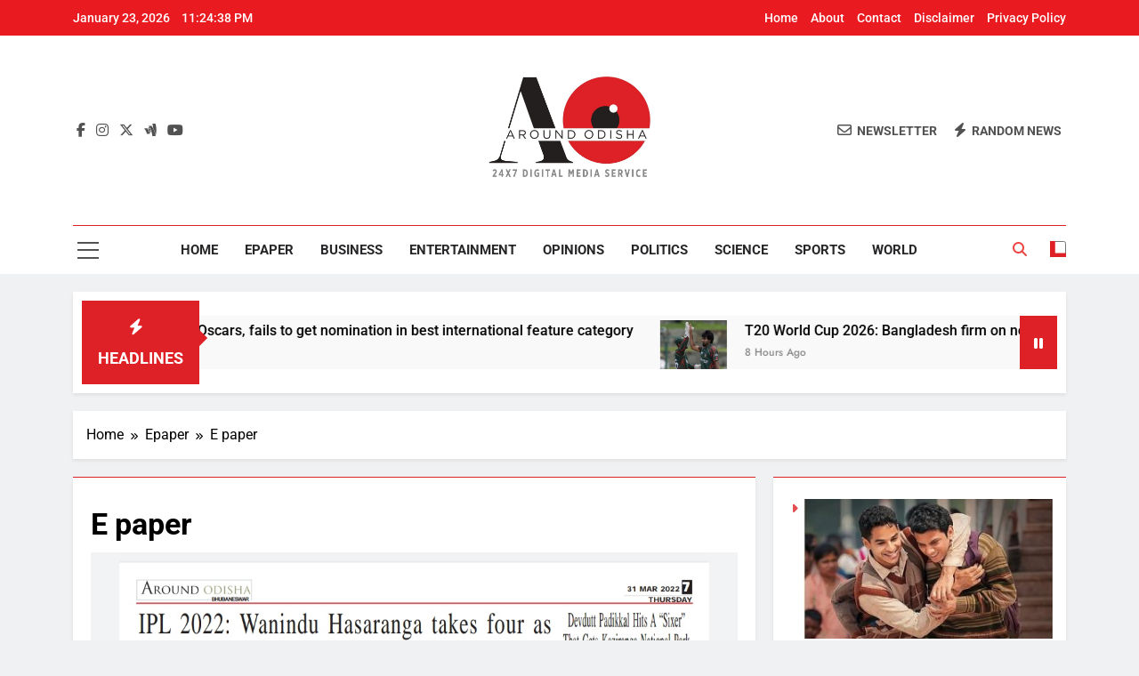

--- FILE ---
content_type: text/html; charset=UTF-8
request_url: https://aroundodisha.com/epaper/e-paper-1083/
body_size: 15901
content:
<!doctype html>
<html lang="en-US">
<head>
	<meta charset="UTF-8">
	<meta name="viewport" content="width=device-width, initial-scale=1">
	<link rel="profile" href="https://gmpg.org/xfn/11">
	<meta name='robots' content='index, follow, max-image-preview:large, max-snippet:-1, max-video-preview:-1' />

<!-- Social Warfare v4.5.6 https://warfareplugins.com - BEGINNING OF OUTPUT -->
<style>
	@font-face {
		font-family: "sw-icon-font";
		src:url("https://aroundodisha.com/wp-content/plugins/social-warfare/assets/fonts/sw-icon-font.eot?ver=4.5.6");
		src:url("https://aroundodisha.com/wp-content/plugins/social-warfare/assets/fonts/sw-icon-font.eot?ver=4.5.6#iefix") format("embedded-opentype"),
		url("https://aroundodisha.com/wp-content/plugins/social-warfare/assets/fonts/sw-icon-font.woff?ver=4.5.6") format("woff"),
		url("https://aroundodisha.com/wp-content/plugins/social-warfare/assets/fonts/sw-icon-font.ttf?ver=4.5.6") format("truetype"),
		url("https://aroundodisha.com/wp-content/plugins/social-warfare/assets/fonts/sw-icon-font.svg?ver=4.5.6#1445203416") format("svg");
		font-weight: normal;
		font-style: normal;
		font-display:block;
	}
</style>
<!-- Social Warfare v4.5.6 https://warfareplugins.com - END OF OUTPUT -->


	<!-- This site is optimized with the Yoast SEO plugin v26.5 - https://yoast.com/wordpress/plugins/seo/ -->
	<title>E paper - Around Odisha</title>
	<link rel="canonical" href="https://aroundodisha.com/epaper/e-paper-1083/" />
	<meta property="og:locale" content="en_US" />
	<meta property="og:type" content="article" />
	<meta property="og:title" content="E paper - Around Odisha" />
	<meta property="og:url" content="https://aroundodisha.com/epaper/e-paper-1083/" />
	<meta property="og:site_name" content="Around Odisha" />
	<meta property="og:image" content="https://aroundodisha.com/wp-content/uploads/2022/03/Screenshot_2022-03-31-08-49-23-42_e2d5b3f32b79de1d45acd1fad96fbb0f__01.jpg" />
	<meta property="og:image:width" content="1080" />
	<meta property="og:image:height" content="1532" />
	<meta property="og:image:type" content="image/jpeg" />
	<meta name="twitter:card" content="summary_large_image" />
	<script type="application/ld+json" class="yoast-schema-graph">{"@context":"https://schema.org","@graph":[{"@type":"WebPage","@id":"https://aroundodisha.com/epaper/e-paper-1083/","url":"https://aroundodisha.com/epaper/e-paper-1083/","name":"E paper - Around Odisha","isPartOf":{"@id":"https://aroundodisha.com/#website"},"primaryImageOfPage":{"@id":"https://aroundodisha.com/epaper/e-paper-1083/#primaryimage"},"image":{"@id":"https://aroundodisha.com/epaper/e-paper-1083/#primaryimage"},"thumbnailUrl":"https://aroundodisha.com/wp-content/uploads/2022/03/Screenshot_2022-03-31-08-49-23-42_e2d5b3f32b79de1d45acd1fad96fbb0f__01.jpg","datePublished":"2022-03-31T03:29:01+00:00","breadcrumb":{"@id":"https://aroundodisha.com/epaper/e-paper-1083/#breadcrumb"},"inLanguage":"en-US","potentialAction":[{"@type":"ReadAction","target":["https://aroundodisha.com/epaper/e-paper-1083/"]}]},{"@type":"ImageObject","inLanguage":"en-US","@id":"https://aroundodisha.com/epaper/e-paper-1083/#primaryimage","url":"https://aroundodisha.com/wp-content/uploads/2022/03/Screenshot_2022-03-31-08-49-23-42_e2d5b3f32b79de1d45acd1fad96fbb0f__01.jpg","contentUrl":"https://aroundodisha.com/wp-content/uploads/2022/03/Screenshot_2022-03-31-08-49-23-42_e2d5b3f32b79de1d45acd1fad96fbb0f__01.jpg","width":1080,"height":1532},{"@type":"BreadcrumbList","@id":"https://aroundodisha.com/epaper/e-paper-1083/#breadcrumb","itemListElement":[{"@type":"ListItem","position":1,"name":"Home","item":"https://aroundodisha.com/"},{"@type":"ListItem","position":2,"name":"E paper"}]},{"@type":"WebSite","@id":"https://aroundodisha.com/#website","url":"https://aroundodisha.com/","name":"Around Odisha English Daily","description":"Odisha&#039;s Leading News Paper","publisher":{"@id":"https://aroundodisha.com/#organization"},"potentialAction":[{"@type":"SearchAction","target":{"@type":"EntryPoint","urlTemplate":"https://aroundodisha.com/?s={search_term_string}"},"query-input":{"@type":"PropertyValueSpecification","valueRequired":true,"valueName":"search_term_string"}}],"inLanguage":"en-US"},{"@type":"Organization","@id":"https://aroundodisha.com/#organization","name":"Around Odisha English Daily","url":"https://aroundodisha.com/","logo":{"@type":"ImageObject","inLanguage":"en-US","@id":"https://aroundodisha.com/#/schema/logo/image/","url":"https://aroundodisha.com/wp-content/uploads/2020/12/logoaround.jpg","contentUrl":"https://aroundodisha.com/wp-content/uploads/2020/12/logoaround.jpg","width":600,"height":71,"caption":"Around Odisha English Daily"},"image":{"@id":"https://aroundodisha.com/#/schema/logo/image/"}}]}</script>
	<!-- / Yoast SEO plugin. -->


<link rel="alternate" type="application/rss+xml" title="Around Odisha &raquo; Feed" href="https://aroundodisha.com/feed/" />
<link rel="alternate" type="application/rss+xml" title="Around Odisha &raquo; Comments Feed" href="https://aroundodisha.com/comments/feed/" />
<link rel="alternate" title="oEmbed (JSON)" type="application/json+oembed" href="https://aroundodisha.com/wp-json/oembed/1.0/embed?url=https%3A%2F%2Faroundodisha.com%2Fepaper%2Fe-paper-1083%2F" />
<link rel="alternate" title="oEmbed (XML)" type="text/xml+oembed" href="https://aroundodisha.com/wp-json/oembed/1.0/embed?url=https%3A%2F%2Faroundodisha.com%2Fepaper%2Fe-paper-1083%2F&#038;format=xml" />
<style id='wp-img-auto-sizes-contain-inline-css'>
img:is([sizes=auto i],[sizes^="auto," i]){contain-intrinsic-size:3000px 1500px}
/*# sourceURL=wp-img-auto-sizes-contain-inline-css */
</style>
<link rel='stylesheet' id='social-warfare-block-css-css' href='https://aroundodisha.com/wp-content/plugins/social-warfare/assets/js/post-editor/dist/blocks.style.build.css?ver=6.9' media='all' />
<style id='wp-emoji-styles-inline-css'>

	img.wp-smiley, img.emoji {
		display: inline !important;
		border: none !important;
		box-shadow: none !important;
		height: 1em !important;
		width: 1em !important;
		margin: 0 0.07em !important;
		vertical-align: -0.1em !important;
		background: none !important;
		padding: 0 !important;
	}
/*# sourceURL=wp-emoji-styles-inline-css */
</style>
<link rel='stylesheet' id='wp-block-library-css' href='https://aroundodisha.com/wp-includes/css/dist/block-library/style.min.css?ver=6.9' media='all' />
<style id='classic-theme-styles-inline-css'>
/*! This file is auto-generated */
.wp-block-button__link{color:#fff;background-color:#32373c;border-radius:9999px;box-shadow:none;text-decoration:none;padding:calc(.667em + 2px) calc(1.333em + 2px);font-size:1.125em}.wp-block-file__button{background:#32373c;color:#fff;text-decoration:none}
/*# sourceURL=/wp-includes/css/classic-themes.min.css */
</style>
<style id='global-styles-inline-css'>
:root{--wp--preset--aspect-ratio--square: 1;--wp--preset--aspect-ratio--4-3: 4/3;--wp--preset--aspect-ratio--3-4: 3/4;--wp--preset--aspect-ratio--3-2: 3/2;--wp--preset--aspect-ratio--2-3: 2/3;--wp--preset--aspect-ratio--16-9: 16/9;--wp--preset--aspect-ratio--9-16: 9/16;--wp--preset--color--black: #000000;--wp--preset--color--cyan-bluish-gray: #abb8c3;--wp--preset--color--white: #ffffff;--wp--preset--color--pale-pink: #f78da7;--wp--preset--color--vivid-red: #cf2e2e;--wp--preset--color--luminous-vivid-orange: #ff6900;--wp--preset--color--luminous-vivid-amber: #fcb900;--wp--preset--color--light-green-cyan: #7bdcb5;--wp--preset--color--vivid-green-cyan: #00d084;--wp--preset--color--pale-cyan-blue: #8ed1fc;--wp--preset--color--vivid-cyan-blue: #0693e3;--wp--preset--color--vivid-purple: #9b51e0;--wp--preset--gradient--vivid-cyan-blue-to-vivid-purple: linear-gradient(135deg,rgb(6,147,227) 0%,rgb(155,81,224) 100%);--wp--preset--gradient--light-green-cyan-to-vivid-green-cyan: linear-gradient(135deg,rgb(122,220,180) 0%,rgb(0,208,130) 100%);--wp--preset--gradient--luminous-vivid-amber-to-luminous-vivid-orange: linear-gradient(135deg,rgb(252,185,0) 0%,rgb(255,105,0) 100%);--wp--preset--gradient--luminous-vivid-orange-to-vivid-red: linear-gradient(135deg,rgb(255,105,0) 0%,rgb(207,46,46) 100%);--wp--preset--gradient--very-light-gray-to-cyan-bluish-gray: linear-gradient(135deg,rgb(238,238,238) 0%,rgb(169,184,195) 100%);--wp--preset--gradient--cool-to-warm-spectrum: linear-gradient(135deg,rgb(74,234,220) 0%,rgb(151,120,209) 20%,rgb(207,42,186) 40%,rgb(238,44,130) 60%,rgb(251,105,98) 80%,rgb(254,248,76) 100%);--wp--preset--gradient--blush-light-purple: linear-gradient(135deg,rgb(255,206,236) 0%,rgb(152,150,240) 100%);--wp--preset--gradient--blush-bordeaux: linear-gradient(135deg,rgb(254,205,165) 0%,rgb(254,45,45) 50%,rgb(107,0,62) 100%);--wp--preset--gradient--luminous-dusk: linear-gradient(135deg,rgb(255,203,112) 0%,rgb(199,81,192) 50%,rgb(65,88,208) 100%);--wp--preset--gradient--pale-ocean: linear-gradient(135deg,rgb(255,245,203) 0%,rgb(182,227,212) 50%,rgb(51,167,181) 100%);--wp--preset--gradient--electric-grass: linear-gradient(135deg,rgb(202,248,128) 0%,rgb(113,206,126) 100%);--wp--preset--gradient--midnight: linear-gradient(135deg,rgb(2,3,129) 0%,rgb(40,116,252) 100%);--wp--preset--font-size--small: 13px;--wp--preset--font-size--medium: 20px;--wp--preset--font-size--large: 36px;--wp--preset--font-size--x-large: 42px;--wp--preset--spacing--20: 0.44rem;--wp--preset--spacing--30: 0.67rem;--wp--preset--spacing--40: 1rem;--wp--preset--spacing--50: 1.5rem;--wp--preset--spacing--60: 2.25rem;--wp--preset--spacing--70: 3.38rem;--wp--preset--spacing--80: 5.06rem;--wp--preset--shadow--natural: 6px 6px 9px rgba(0, 0, 0, 0.2);--wp--preset--shadow--deep: 12px 12px 50px rgba(0, 0, 0, 0.4);--wp--preset--shadow--sharp: 6px 6px 0px rgba(0, 0, 0, 0.2);--wp--preset--shadow--outlined: 6px 6px 0px -3px rgb(255, 255, 255), 6px 6px rgb(0, 0, 0);--wp--preset--shadow--crisp: 6px 6px 0px rgb(0, 0, 0);}:where(.is-layout-flex){gap: 0.5em;}:where(.is-layout-grid){gap: 0.5em;}body .is-layout-flex{display: flex;}.is-layout-flex{flex-wrap: wrap;align-items: center;}.is-layout-flex > :is(*, div){margin: 0;}body .is-layout-grid{display: grid;}.is-layout-grid > :is(*, div){margin: 0;}:where(.wp-block-columns.is-layout-flex){gap: 2em;}:where(.wp-block-columns.is-layout-grid){gap: 2em;}:where(.wp-block-post-template.is-layout-flex){gap: 1.25em;}:where(.wp-block-post-template.is-layout-grid){gap: 1.25em;}.has-black-color{color: var(--wp--preset--color--black) !important;}.has-cyan-bluish-gray-color{color: var(--wp--preset--color--cyan-bluish-gray) !important;}.has-white-color{color: var(--wp--preset--color--white) !important;}.has-pale-pink-color{color: var(--wp--preset--color--pale-pink) !important;}.has-vivid-red-color{color: var(--wp--preset--color--vivid-red) !important;}.has-luminous-vivid-orange-color{color: var(--wp--preset--color--luminous-vivid-orange) !important;}.has-luminous-vivid-amber-color{color: var(--wp--preset--color--luminous-vivid-amber) !important;}.has-light-green-cyan-color{color: var(--wp--preset--color--light-green-cyan) !important;}.has-vivid-green-cyan-color{color: var(--wp--preset--color--vivid-green-cyan) !important;}.has-pale-cyan-blue-color{color: var(--wp--preset--color--pale-cyan-blue) !important;}.has-vivid-cyan-blue-color{color: var(--wp--preset--color--vivid-cyan-blue) !important;}.has-vivid-purple-color{color: var(--wp--preset--color--vivid-purple) !important;}.has-black-background-color{background-color: var(--wp--preset--color--black) !important;}.has-cyan-bluish-gray-background-color{background-color: var(--wp--preset--color--cyan-bluish-gray) !important;}.has-white-background-color{background-color: var(--wp--preset--color--white) !important;}.has-pale-pink-background-color{background-color: var(--wp--preset--color--pale-pink) !important;}.has-vivid-red-background-color{background-color: var(--wp--preset--color--vivid-red) !important;}.has-luminous-vivid-orange-background-color{background-color: var(--wp--preset--color--luminous-vivid-orange) !important;}.has-luminous-vivid-amber-background-color{background-color: var(--wp--preset--color--luminous-vivid-amber) !important;}.has-light-green-cyan-background-color{background-color: var(--wp--preset--color--light-green-cyan) !important;}.has-vivid-green-cyan-background-color{background-color: var(--wp--preset--color--vivid-green-cyan) !important;}.has-pale-cyan-blue-background-color{background-color: var(--wp--preset--color--pale-cyan-blue) !important;}.has-vivid-cyan-blue-background-color{background-color: var(--wp--preset--color--vivid-cyan-blue) !important;}.has-vivid-purple-background-color{background-color: var(--wp--preset--color--vivid-purple) !important;}.has-black-border-color{border-color: var(--wp--preset--color--black) !important;}.has-cyan-bluish-gray-border-color{border-color: var(--wp--preset--color--cyan-bluish-gray) !important;}.has-white-border-color{border-color: var(--wp--preset--color--white) !important;}.has-pale-pink-border-color{border-color: var(--wp--preset--color--pale-pink) !important;}.has-vivid-red-border-color{border-color: var(--wp--preset--color--vivid-red) !important;}.has-luminous-vivid-orange-border-color{border-color: var(--wp--preset--color--luminous-vivid-orange) !important;}.has-luminous-vivid-amber-border-color{border-color: var(--wp--preset--color--luminous-vivid-amber) !important;}.has-light-green-cyan-border-color{border-color: var(--wp--preset--color--light-green-cyan) !important;}.has-vivid-green-cyan-border-color{border-color: var(--wp--preset--color--vivid-green-cyan) !important;}.has-pale-cyan-blue-border-color{border-color: var(--wp--preset--color--pale-cyan-blue) !important;}.has-vivid-cyan-blue-border-color{border-color: var(--wp--preset--color--vivid-cyan-blue) !important;}.has-vivid-purple-border-color{border-color: var(--wp--preset--color--vivid-purple) !important;}.has-vivid-cyan-blue-to-vivid-purple-gradient-background{background: var(--wp--preset--gradient--vivid-cyan-blue-to-vivid-purple) !important;}.has-light-green-cyan-to-vivid-green-cyan-gradient-background{background: var(--wp--preset--gradient--light-green-cyan-to-vivid-green-cyan) !important;}.has-luminous-vivid-amber-to-luminous-vivid-orange-gradient-background{background: var(--wp--preset--gradient--luminous-vivid-amber-to-luminous-vivid-orange) !important;}.has-luminous-vivid-orange-to-vivid-red-gradient-background{background: var(--wp--preset--gradient--luminous-vivid-orange-to-vivid-red) !important;}.has-very-light-gray-to-cyan-bluish-gray-gradient-background{background: var(--wp--preset--gradient--very-light-gray-to-cyan-bluish-gray) !important;}.has-cool-to-warm-spectrum-gradient-background{background: var(--wp--preset--gradient--cool-to-warm-spectrum) !important;}.has-blush-light-purple-gradient-background{background: var(--wp--preset--gradient--blush-light-purple) !important;}.has-blush-bordeaux-gradient-background{background: var(--wp--preset--gradient--blush-bordeaux) !important;}.has-luminous-dusk-gradient-background{background: var(--wp--preset--gradient--luminous-dusk) !important;}.has-pale-ocean-gradient-background{background: var(--wp--preset--gradient--pale-ocean) !important;}.has-electric-grass-gradient-background{background: var(--wp--preset--gradient--electric-grass) !important;}.has-midnight-gradient-background{background: var(--wp--preset--gradient--midnight) !important;}.has-small-font-size{font-size: var(--wp--preset--font-size--small) !important;}.has-medium-font-size{font-size: var(--wp--preset--font-size--medium) !important;}.has-large-font-size{font-size: var(--wp--preset--font-size--large) !important;}.has-x-large-font-size{font-size: var(--wp--preset--font-size--x-large) !important;}
:where(.wp-block-post-template.is-layout-flex){gap: 1.25em;}:where(.wp-block-post-template.is-layout-grid){gap: 1.25em;}
:where(.wp-block-term-template.is-layout-flex){gap: 1.25em;}:where(.wp-block-term-template.is-layout-grid){gap: 1.25em;}
:where(.wp-block-columns.is-layout-flex){gap: 2em;}:where(.wp-block-columns.is-layout-grid){gap: 2em;}
:root :where(.wp-block-pullquote){font-size: 1.5em;line-height: 1.6;}
/*# sourceURL=global-styles-inline-css */
</style>
<link rel='stylesheet' id='social_warfare-css' href='https://aroundodisha.com/wp-content/plugins/social-warfare/assets/css/style.min.css?ver=4.5.6' media='all' />
<link rel='stylesheet' id='fontawesome-css' href='https://aroundodisha.com/wp-content/themes/newsmatic/assets/lib/fontawesome/css/all.min.css?ver=5.15.3' media='all' />
<link rel='stylesheet' id='fontawesome-6-css' href='https://aroundodisha.com/wp-content/themes/newsmatic/assets/lib/fontawesome-6/css/all.min.css?ver=6.5.1' media='all' />
<link rel='stylesheet' id='slick-css' href='https://aroundodisha.com/wp-content/themes/newsmatic/assets/lib/slick/slick.css?ver=1.8.1' media='all' />
<link rel='stylesheet' id='newsmatic-typo-fonts-css' href='https://aroundodisha.com/wp-content/fonts/5805168fc4f5fd5fe1c60711fe3effa6.css' media='all' />
<link rel='stylesheet' id='newsmatic-style-css' href='https://aroundodisha.com/wp-content/themes/newsmatic/style.css?ver=1.3.18' media='all' />
<style id='newsmatic-style-inline-css'>
body.newsmatic_font_typography{ --newsmatic-global-preset-color-1: #64748b;}
 body.newsmatic_font_typography{ --newsmatic-global-preset-color-2: #27272a;}
 body.newsmatic_font_typography{ --newsmatic-global-preset-color-3: #ef4444;}
 body.newsmatic_font_typography{ --newsmatic-global-preset-color-4: #eab308;}
 body.newsmatic_font_typography{ --newsmatic-global-preset-color-5: #84cc16;}
 body.newsmatic_font_typography{ --newsmatic-global-preset-color-6: #22c55e;}
 body.newsmatic_font_typography{ --newsmatic-global-preset-color-7: #06b6d4;}
 body.newsmatic_font_typography{ --newsmatic-global-preset-color-8: #0284c7;}
 body.newsmatic_font_typography{ --newsmatic-global-preset-color-9: #6366f1;}
 body.newsmatic_font_typography{ --newsmatic-global-preset-color-10: #84cc16;}
 body.newsmatic_font_typography{ --newsmatic-global-preset-color-11: #a855f7;}
 body.newsmatic_font_typography{ --newsmatic-global-preset-color-12: #f43f5e;}
 body.newsmatic_font_typography{ --newsmatic-global-preset-gradient-color-1: linear-gradient( 135deg, #485563 10%, #29323c 100%);}
 body.newsmatic_font_typography{ --newsmatic-global-preset-gradient-color-2: linear-gradient( 135deg, #FF512F 10%, #F09819 100%);}
 body.newsmatic_font_typography{ --newsmatic-global-preset-gradient-color-3: linear-gradient( 135deg, #00416A 10%, #E4E5E6 100%);}
 body.newsmatic_font_typography{ --newsmatic-global-preset-gradient-color-4: linear-gradient( 135deg, #CE9FFC 10%, #7367F0 100%);}
 body.newsmatic_font_typography{ --newsmatic-global-preset-gradient-color-5: linear-gradient( 135deg, #90F7EC 10%, #32CCBC 100%);}
 body.newsmatic_font_typography{ --newsmatic-global-preset-gradient-color-6: linear-gradient( 135deg, #81FBB8 10%, #28C76F 100%);}
 body.newsmatic_font_typography{ --newsmatic-global-preset-gradient-color-7: linear-gradient( 135deg, #EB3349 10%, #F45C43 100%);}
 body.newsmatic_font_typography{ --newsmatic-global-preset-gradient-color-8: linear-gradient( 135deg, #FFF720 10%, #3CD500 100%);}
 body.newsmatic_font_typography{ --newsmatic-global-preset-gradient-color-9: linear-gradient( 135deg, #FF96F9 10%, #C32BAC 100%);}
 body.newsmatic_font_typography{ --newsmatic-global-preset-gradient-color-10: linear-gradient( 135deg, #69FF97 10%, #00E4FF 100%);}
 body.newsmatic_font_typography{ --newsmatic-global-preset-gradient-color-11: linear-gradient( 135deg, #3C8CE7 10%, #00EAFF 100%);}
 body.newsmatic_font_typography{ --newsmatic-global-preset-gradient-color-12: linear-gradient( 135deg, #FF7AF5 10%, #513162 100%);}
 body.newsmatic_font_typography{ --theme-block-top-border-color: #de2127;}
.newsmatic_font_typography { --header-padding: 35px;} .newsmatic_font_typography { --header-padding-tablet: 30px;} .newsmatic_font_typography { --header-padding-smartphone: 30px;}.newsmatic_main_body .site-header.layout--default .top-header{ background: #ea1a21}.newsmatic_font_typography .header-custom-button{ background: linear-gradient(135deg,rgb(178,7,29) 0%,rgb(1,1,1) 100%)}.newsmatic_font_typography .header-custom-button:hover{ background: #b2071d}.newsmatic_font_typography { --site-title-family : Roboto; }
.newsmatic_font_typography { --site-title-weight : 700; }
.newsmatic_font_typography { --site-title-texttransform : capitalize; }
.newsmatic_font_typography { --site-title-textdecoration : none; }
.newsmatic_font_typography { --site-title-size : 45px; }
.newsmatic_font_typography { --site-title-size-tab : 43px; }
.newsmatic_font_typography { --site-title-size-mobile : 40px; }
.newsmatic_font_typography { --site-title-lineheight : 45px; }
.newsmatic_font_typography { --site-title-lineheight-tab : 42px; }
.newsmatic_font_typography { --site-title-lineheight-mobile : 40px; }
.newsmatic_font_typography { --site-title-letterspacing : 0px; }
.newsmatic_font_typography { --site-title-letterspacing-tab : 0px; }
.newsmatic_font_typography { --site-title-letterspacing-mobile : 0px; }
.newsmatic_font_typography { --site-tagline-family : Roboto; }
.newsmatic_font_typography { --site-tagline-weight : 400; }
.newsmatic_font_typography { --site-tagline-texttransform : capitalize; }
.newsmatic_font_typography { --site-tagline-textdecoration : none; }
.newsmatic_font_typography { --site-tagline-size : 16px; }
.newsmatic_font_typography { --site-tagline-size-tab : 16px; }
.newsmatic_font_typography { --site-tagline-size-mobile : 16px; }
.newsmatic_font_typography { --site-tagline-lineheight : 26px; }
.newsmatic_font_typography { --site-tagline-lineheight-tab : 26px; }
.newsmatic_font_typography { --site-tagline-lineheight-mobile : 16px; }
.newsmatic_font_typography { --site-tagline-letterspacing : 0px; }
.newsmatic_font_typography { --site-tagline-letterspacing-tab : 0px; }
.newsmatic_font_typography { --site-tagline-letterspacing-mobile : 0px; }
body .site-branding img.custom-logo{ width: 189px; }@media(max-width: 940px) { body .site-branding img.custom-logo{ width: 200px; } }
@media(max-width: 610px) { body .site-branding img.custom-logo{ width: 200px; } }
.newsmatic_font_typography  { --menu-color: var( --newsmatic-global-preset-color-2 );}.newsmatic_font_typography  { --menu-color-hover : #b7151b; }.newsmatic_font_typography  { --sidebar-toggle-color: #525252;}.newsmatic_font_typography  { --sidebar-toggle-color-hover : var( --newsmatic-global-preset-color-3 ); }.newsmatic_font_typography  { --search-color: var( --newsmatic-global-preset-color-3 );}.newsmatic_font_typography  { --search-color-hover : #1B8415; }.newsmatic_main_body { --site-bk-color: #F0F1F2}.newsmatic_font_typography  { --move-to-top-background-color: var( --newsmatic-global-preset-color-3 );}.newsmatic_font_typography  { --move-to-top-background-color-hover : var( --newsmatic-global-preset-color-12 ); }.newsmatic_font_typography  { --move-to-top-color: #fff;}.newsmatic_font_typography  { --move-to-top-color-hover : #fff; }@media(max-width: 610px) { .ads-banner{ display : block;} }@media(max-width: 610px) { body #newsmatic-scroll-to-top.show{ display : none;} }body .site-header.layout--default .menu-section .row{ border-top: 1px solid #de2127;}body .site-footer.dark_bk{ border-top: 5px solid var( --newsmatic-global-preset-color-3 );}.newsmatic_font_typography  { --custom-btn-color: #ffffff;}.newsmatic_font_typography  { --custom-btn-color-hover : #ffffff; } body.newsmatic_main_body{ --theme-color-red: #de2127;} body.newsmatic_dark_mode{ --theme-color-red: #de2127;}body .post-categories .cat-item.cat-12 { background-color : var( --newsmatic-global-preset-color-9 )} body .newsmatic-category-no-bk .post-categories .cat-item.cat-12 a  { color : var( --newsmatic-global-preset-color-9 )} body.single .post-categories .cat-item.cat-12 { background-color : var( --newsmatic-global-preset-color-9 )} body .post-categories .cat-item.cat-13 { background-color : var( --newsmatic-global-preset-color-8 )} body .newsmatic-category-no-bk .post-categories .cat-item.cat-13 a  { color : var( --newsmatic-global-preset-color-8 )} body.single .post-categories .cat-item.cat-13 { background-color : var( --newsmatic-global-preset-color-8 )} body .post-categories .cat-item.cat-14 { background-color : var( --newsmatic-global-preset-color-3 )} body .newsmatic-category-no-bk .post-categories .cat-item.cat-14 a  { color : var( --newsmatic-global-preset-color-3 )} body.single .post-categories .cat-item.cat-14 { background-color : var( --newsmatic-global-preset-color-3 )} body .post-categories .cat-item.cat-2 { background-color : var( --newsmatic-global-preset-color-7 )} body .newsmatic-category-no-bk .post-categories .cat-item.cat-2 a  { color : var( --newsmatic-global-preset-color-7 )} body.single .post-categories .cat-item.cat-2 { background-color : var( --newsmatic-global-preset-color-7 )} body .post-categories .cat-item.cat-3 { background-color : var( --newsmatic-global-preset-color-12 )} body .newsmatic-category-no-bk .post-categories .cat-item.cat-3 a  { color : var( --newsmatic-global-preset-color-12 )} body.single .post-categories .cat-item.cat-3 { background-color : var( --newsmatic-global-preset-color-12 )} body .post-categories .cat-item.cat-18 { background-color : var( --newsmatic-global-preset-color-5 )} body .newsmatic-category-no-bk .post-categories .cat-item.cat-18 a  { color : var( --newsmatic-global-preset-color-5 )} body.single .post-categories .cat-item.cat-18 { background-color : var( --newsmatic-global-preset-color-5 )} body .post-categories .cat-item.cat-22 { background-color : #1B8415} body .newsmatic-category-no-bk .post-categories .cat-item.cat-22 a  { color : #1B8415} body.single .post-categories .cat-item.cat-22 { background-color : #1B8415} body .post-categories .cat-item.cat-15 { background-color : var( --newsmatic-global-preset-color-6 )} body .newsmatic-category-no-bk .post-categories .cat-item.cat-15 a  { color : var( --newsmatic-global-preset-color-6 )} body.single .post-categories .cat-item.cat-15 { background-color : var( --newsmatic-global-preset-color-6 )} body .post-categories .cat-item.cat-16 { background-color : var( --newsmatic-global-preset-color-2 )} body .newsmatic-category-no-bk .post-categories .cat-item.cat-16 a  { color : var( --newsmatic-global-preset-color-2 )} body.single .post-categories .cat-item.cat-16 { background-color : var( --newsmatic-global-preset-color-2 )} body .post-categories .cat-item.cat-19 { background-color : #47bc95} body .newsmatic-category-no-bk .post-categories .cat-item.cat-19 a  { color : #47bc95} body.single .post-categories .cat-item.cat-19 { background-color : #47bc95} body .post-categories .cat-item.cat-4 { background-color : var( --newsmatic-global-preset-color-10 )} body .newsmatic-category-no-bk .post-categories .cat-item.cat-4 a  { color : var( --newsmatic-global-preset-color-10 )} body.single .post-categories .cat-item.cat-4 { background-color : var( --newsmatic-global-preset-color-10 )} body .post-categories .cat-item.cat-5 { background-color : var( --newsmatic-global-preset-color-9 )} body .newsmatic-category-no-bk .post-categories .cat-item.cat-5 a  { color : var( --newsmatic-global-preset-color-9 )} body.single .post-categories .cat-item.cat-5 { background-color : var( --newsmatic-global-preset-color-9 )} body .post-categories .cat-item.cat-6 { background-color : var( --newsmatic-global-preset-color-8 )} body .newsmatic-category-no-bk .post-categories .cat-item.cat-6 a  { color : var( --newsmatic-global-preset-color-8 )} body.single .post-categories .cat-item.cat-6 { background-color : var( --newsmatic-global-preset-color-8 )} body .post-categories .cat-item.cat-7 { background-color : var( --newsmatic-global-preset-color-3 )} body .newsmatic-category-no-bk .post-categories .cat-item.cat-7 a  { color : var( --newsmatic-global-preset-color-3 )} body.single .post-categories .cat-item.cat-7 { background-color : var( --newsmatic-global-preset-color-3 )} body .post-categories .cat-item.cat-1 { background-color : var( --newsmatic-global-preset-color-5 )} body .newsmatic-category-no-bk .post-categories .cat-item.cat-1 a  { color : var( --newsmatic-global-preset-color-5 )} body.single .post-categories .cat-item.cat-1 { background-color : var( --newsmatic-global-preset-color-5 )} body .post-categories .cat-item.cat-8 { background-color : var( --newsmatic-global-preset-color-12 )} body .newsmatic-category-no-bk .post-categories .cat-item.cat-8 a  { color : var( --newsmatic-global-preset-color-12 )} body.single .post-categories .cat-item.cat-8 { background-color : var( --newsmatic-global-preset-color-12 )}  #main-banner-section .main-banner-slider figure.post-thumb { border-radius: 0px; } #main-banner-section .main-banner-slider .post-element{ border-radius: 0px;}
 @media (max-width: 769px){ #main-banner-section .main-banner-slider figure.post-thumb { border-radius: 0px; } #main-banner-section .main-banner-slider .post-element { border-radius: 0px; } }
 @media (max-width: 548px){ #main-banner-section .main-banner-slider figure.post-thumb  { border-radius: 0px; } #main-banner-section .main-banner-slider .post-element { border-radius: 0px; } }
 #main-banner-section .main-banner-trailing-posts figure.post-thumb, #main-banner-section .banner-trailing-posts figure.post-thumb { border-radius: 0px } #main-banner-section .banner-trailing-posts .post-element { border-radius: 0px;}
 @media (max-width: 769px){ #main-banner-section .main-banner-trailing-posts figure.post-thumb,
				#main-banner-section .banner-trailing-posts figure.post-thumb { border-radius: 0px } #main-banner-section .banner-trailing-posts .post-element { border-radius: 0px;} }
 @media (max-width: 548px){ #main-banner-section .main-banner-trailing-posts figure.post-thumb,
				#main-banner-section .banner-trailing-posts figure.post-thumb  { border-radius: 0px  } #main-banner-section .banner-trailing-posts .post-element { border-radius: 0px;} }
 main.site-main .primary-content article figure.post-thumb-wrap { padding-bottom: calc( 0.25 * 100% ) }
 @media (max-width: 769px){ main.site-main .primary-content article figure.post-thumb-wrap { padding-bottom: calc( 0.4 * 100% ) } }
 @media (max-width: 548px){ main.site-main .primary-content article figure.post-thumb-wrap { padding-bottom: calc( 0.4 * 100% ) } }
 main.site-main .primary-content article figure.post-thumb-wrap { border-radius: 0px}
 @media (max-width: 769px){ main.site-main .primary-content article figure.post-thumb-wrap { border-radius: 0px } }
 @media (max-width: 548px){ main.site-main .primary-content article figure.post-thumb-wrap { border-radius: 0px  } }
#block--1747206111843p article figure.post-thumb-wrap { padding-bottom: calc( 0.6 * 100% ) }
 @media (max-width: 769px){ #block--1747206111843p article figure.post-thumb-wrap { padding-bottom: calc( 0.8 * 100% ) } }
 @media (max-width: 548px){ #block--1747206111843p article figure.post-thumb-wrap { padding-bottom: calc( 0.6 * 100% ) }}
#block--1747206111843p article figure.post-thumb-wrap { border-radius: 0px }
 @media (max-width: 769px){ #block--1747206111843p article figure.post-thumb-wrap { border-radius: 0px } }
 @media (max-width: 548px){ #block--1747206111843p article figure.post-thumb-wrap { border-radius: 0px } }
#block--1747206111846y article figure.post-thumb-wrap { padding-bottom: calc( 0.6 * 100% ) }
 @media (max-width: 769px){ #block--1747206111846y article figure.post-thumb-wrap { padding-bottom: calc( 0.8 * 100% ) } }
 @media (max-width: 548px){ #block--1747206111846y article figure.post-thumb-wrap { padding-bottom: calc( 0.6 * 100% ) }}
#block--1747206111846y article figure.post-thumb-wrap { border-radius: 0px }
 @media (max-width: 769px){ #block--1747206111846y article figure.post-thumb-wrap { border-radius: 0px } }
 @media (max-width: 548px){ #block--1747206111846y article figure.post-thumb-wrap { border-radius: 0px } }
#block--1747206111848p article figure.post-thumb-wrap { padding-bottom: calc( 0.25 * 100% ) }
 @media (max-width: 769px){ #block--1747206111848p article figure.post-thumb-wrap { padding-bottom: calc( 0.25 * 100% ) } }
 @media (max-width: 548px){ #block--1747206111848p article figure.post-thumb-wrap { padding-bottom: calc( 0.25 * 100% ) }}
#block--1747206111848p article figure.post-thumb-wrap { border-radius: 0px }
 @media (max-width: 769px){ #block--1747206111848p article figure.post-thumb-wrap { border-radius: 0px } }
 @media (max-width: 548px){ #block--1747206111848p article figure.post-thumb-wrap { border-radius: 0px } }
#block--1747206111848s article figure.post-thumb-wrap { padding-bottom: calc( 0.6 * 100% ) }
 @media (max-width: 769px){ #block--1747206111848s article figure.post-thumb-wrap { padding-bottom: calc( 0.8 * 100% ) } }
 @media (max-width: 548px){ #block--1747206111848s article figure.post-thumb-wrap { padding-bottom: calc( 0.6 * 100% ) }}
#block--1747206111848s article figure.post-thumb-wrap { border-radius: 0px }
 @media (max-width: 769px){ #block--1747206111848s article figure.post-thumb-wrap { border-radius: 0px } }
 @media (max-width: 548px){ #block--1747206111848s article figure.post-thumb-wrap { border-radius: 0px } }
/*# sourceURL=newsmatic-style-inline-css */
</style>
<link rel='stylesheet' id='newsmatic-main-style-css' href='https://aroundodisha.com/wp-content/themes/newsmatic/assets/css/main.css?ver=1.3.18' media='all' />
<link rel='stylesheet' id='newsmatic-loader-style-css' href='https://aroundodisha.com/wp-content/themes/newsmatic/assets/css/loader.css?ver=1.3.18' media='all' />
<link rel='stylesheet' id='newsmatic-responsive-style-css' href='https://aroundodisha.com/wp-content/themes/newsmatic/assets/css/responsive.css?ver=1.3.18' media='all' />
<script src="https://aroundodisha.com/wp-includes/js/jquery/jquery.min.js?ver=3.7.1" id="jquery-core-js"></script>
<script src="https://aroundodisha.com/wp-includes/js/jquery/jquery-migrate.min.js?ver=3.4.1" id="jquery-migrate-js"></script>
<link rel="https://api.w.org/" href="https://aroundodisha.com/wp-json/" /><link rel="alternate" title="JSON" type="application/json" href="https://aroundodisha.com/wp-json/wp/v2/epaper/17345" /><link rel="EditURI" type="application/rsd+xml" title="RSD" href="https://aroundodisha.com/xmlrpc.php?rsd" />
<meta name="generator" content="WordPress 6.9" />
<link rel='shortlink' href='https://aroundodisha.com/?p=17345' />
<meta name="generator" content="Elementor 3.33.4; features: e_font_icon_svg, additional_custom_breakpoints; settings: css_print_method-external, google_font-enabled, font_display-swap">
			<style>
				.e-con.e-parent:nth-of-type(n+4):not(.e-lazyloaded):not(.e-no-lazyload),
				.e-con.e-parent:nth-of-type(n+4):not(.e-lazyloaded):not(.e-no-lazyload) * {
					background-image: none !important;
				}
				@media screen and (max-height: 1024px) {
					.e-con.e-parent:nth-of-type(n+3):not(.e-lazyloaded):not(.e-no-lazyload),
					.e-con.e-parent:nth-of-type(n+3):not(.e-lazyloaded):not(.e-no-lazyload) * {
						background-image: none !important;
					}
				}
				@media screen and (max-height: 640px) {
					.e-con.e-parent:nth-of-type(n+2):not(.e-lazyloaded):not(.e-no-lazyload),
					.e-con.e-parent:nth-of-type(n+2):not(.e-lazyloaded):not(.e-no-lazyload) * {
						background-image: none !important;
					}
				}
			</style>
					<style type="text/css">
							.site-title {
					position: absolute;
					clip: rect(1px, 1px, 1px, 1px);
					}
									.site-description {
						position: absolute;
						clip: rect(1px, 1px, 1px, 1px);
					}
						</style>
		<link rel="icon" href="https://aroundodisha.com/wp-content/uploads/2025/07/cropped-cropped-pdfrendition1_page-0001-32x32.jpg" sizes="32x32" />
<link rel="icon" href="https://aroundodisha.com/wp-content/uploads/2025/07/cropped-cropped-pdfrendition1_page-0001-192x192.jpg" sizes="192x192" />
<link rel="apple-touch-icon" href="https://aroundodisha.com/wp-content/uploads/2025/07/cropped-cropped-pdfrendition1_page-0001-180x180.jpg" />
<meta name="msapplication-TileImage" content="https://aroundodisha.com/wp-content/uploads/2025/07/cropped-cropped-pdfrendition1_page-0001-270x270.jpg" />
		<style id="wp-custom-css">
			footer .main-footer {
	background:#fff;
}
.dark_bk h2.newsmatic-widget-title span, .dark_bk .widget_newsmatic_posts_list_widget .card__content-title a, .dark_bk .widget ul li a, .dark_bk .widget ol li a, .dark_bk .popular-posts-wrap .post-title a, .dark_bk .popular-posts-wrap .slick-arrow{
	color:#000!important;
}



.dark_bk .widget_newsmatic_posts_list_widget .post-content, .dark_bk .widget.widget_block p, .dark_bk .widget p, .dark_bk .widget h2, .dark_bk .widget a {
	
	color:#000;
}		</style>
		<!-- Google tag (gtag.js) -->
<script async src="https://www.googletagmanager.com/gtag/js?id=G-Z8WGQJYBBT"></script>
<script>
  window.dataLayer = window.dataLayer || [];
  function gtag(){dataLayer.push(arguments);}
  gtag('js', new Date());
  gtag('config', 'G-Z8WGQJYBBT');
</script>
</head>

<body class="wp-singular epaper-template-default single single-epaper postid-17345 wp-custom-logo wp-theme-newsmatic newsmatic-title-two newsmatic-image-hover--effect-two site-full-width--layout newsmatic_site_block_border_top right-sidebar newsmatic_main_body newsmatic_font_typography elementor-default elementor-kit-74689" itemtype='https://schema.org/Blog' itemscope='itemscope'>
<div id="page" class="site">
	<a class="skip-link screen-reader-text" href="#primary">Skip to content</a>
				<div class="newsmatic_ovelay_div"></div>
						
			<header id="masthead" class="site-header layout--default layout--one">
				<div class="top-header"><div class="newsmatic-container"><div class="row">         <div class="top-date-time">
            <span class="date">January 23, 2026</span>
            <span class="time"></span>
         </div>
              <div class="top-nav-menu">
            <div class="menu-topmenu-container"><ul id="top-menu" class="menu"><li id="menu-item-75051" class="menu-item menu-item-type-custom menu-item-object-custom menu-item-75051"><a href="#">Home</a></li>
<li id="menu-item-75052" class="menu-item menu-item-type-custom menu-item-object-custom menu-item-75052"><a href="https://aroundodisha.com/about/">About</a></li>
<li id="menu-item-75053" class="menu-item menu-item-type-custom menu-item-object-custom menu-item-75053"><a href="https://aroundodisha.com/contact/">Contact</a></li>
<li id="menu-item-75054" class="menu-item menu-item-type-custom menu-item-object-custom menu-item-75054"><a href="https://aroundodisha.com/disclaimer/">Disclaimer</a></li>
<li id="menu-item-75055" class="menu-item menu-item-type-custom menu-item-object-custom menu-item-75055"><a rel="privacy-policy" href="https://aroundodisha.com/privacy-policy/">Privacy Policy</a></li>
</ul></div>        </div>
     </div></div></div>        <div class="main-header order--social-logo-buttons">
            <div class="site-branding-section">
                <div class="newsmatic-container">
                    <div class="row">
                                 <div class="social-icons-wrap"><div class="social-icons">					<a class="social-icon" href="https://www.facebook.com/AroundOdishaED" target="_blank"><i class="fab fa-facebook-f"></i></a>
							<a class="social-icon" href="https://www.instagram.com/aroundodisha_english_daily/" target="_blank"><i class="fab fa-instagram"></i></a>
							<a class="social-icon" href="" target="_blank"><i class="fab fa-x-twitter"></i></a>
							<a class="social-icon" href="https://www.google.com/search?q=around+odisha&#038;sca_esv=39daea3b50f3b6b8&#038;sxsrf=AHTn8zoSfRfuEoq9D6u7nFDfZmvv_dmG1A%3A1747376709707&#038;source=hp&#038;ei=RdomaNDrJ_yzvr0PqKj24AM&#038;iflsig=ACkRmUkAAAAAaCboVaZ2dwsnEzy8WKQsRQ3-GevSMH27&#038;ved=0ahUKEwiQosXAraeNAxX8ma8BHSiUHTwQ4dUDCBk&#038;uact=5&#038;oq=around+odisha&#038;gs_lp=[base64]&#038;sclient=gws-wiz" target="_blank"><i class="fab fa-google-wallet"></i></a>
							<a class="social-icon" href="https://www.youtube.com/@around_odisha" target="_blank"><i class="fab fa-youtube"></i></a>
		</div></div>
                  <div class="site-branding">
                <a href="https://aroundodisha.com/" class="custom-logo-link" rel="home"><img width="748" height="500" src="https://aroundodisha.com/wp-content/uploads/2025/05/cropped-pdfrendition1_page-0001.jpg" class="custom-logo" alt="Around Odisha" decoding="async" srcset="https://aroundodisha.com/wp-content/uploads/2025/05/cropped-pdfrendition1_page-0001.jpg 748w, https://aroundodisha.com/wp-content/uploads/2025/05/cropped-pdfrendition1_page-0001-300x200.jpg 300w, https://aroundodisha.com/wp-content/uploads/2025/05/cropped-pdfrendition1_page-0001-600x400.jpg 600w" sizes="(max-width: 748px) 100vw, 748px" /></a>                        <p class="site-title"><a href="https://aroundodisha.com/" rel="home">Around Odisha</a></p>
                                    <p class="site-description">Odisha&#039;s Leading News Paper</p>
                            </div><!-- .site-branding -->
         <div class="header-right-button-wrap">            <div class="newsletter-element">
                <a href="" data-popup="redirect">
                    <span class="title-icon"><i class="far fa-envelope"></i></span><span class="title-text">Newsletter</span>                </a>
            </div><!-- .newsletter-element -->
                    <div class="random-news-element">
                <a href="https://aroundodisha.com?newsmaticargs=custom&#038;posts=random">
                    <span class="title-icon"><i class="fas fa-bolt"></i></span><span class="title-text">Random News</span>                </a>
            </div><!-- .random-news-element -->
        </div><!-- .header-right-button-wrap -->                    </div>
                </div>
            </div>
            <div class="menu-section">
                <div class="newsmatic-container">
                    <div class="row">
                                    <div class="sidebar-toggle-wrap">
                <a class="sidebar-toggle-trigger" href="javascript:void(0);">
                    <div class="newsmatic_sidetoggle_menu_burger">
                      <span></span>
                      <span></span>
                      <span></span>
                  </div>
                </a>
                <div class="sidebar-toggle hide">
                <span class="sidebar-toggle-close"><i class="fas fa-times"></i></span>
                  <div class="newsmatic-container">
                    <div class="row">
                                          </div>
                  </div>
                </div>
            </div>
                 <nav id="site-navigation" class="main-navigation hover-effect--one">
            <button class="menu-toggle" aria-controls="primary-menu" aria-expanded="false">
                <div id="newsmatic_menu_burger">
                    <span></span>
                    <span></span>
                    <span></span>
                </div>
                <span class="menu_txt">Menu</span></button>
            <div class="menu-main-navigation-container"><ul id="header-menu" class="menu"><li id="menu-item-75001" class="menu-item menu-item-type-custom menu-item-object-custom menu-item-home menu-item-75001"><a href="https://aroundodisha.com/">Home</a></li>
<li id="menu-item-1399" class="menu-item menu-item-type-post_type menu-item-object-page menu-item-1399"><a href="https://aroundodisha.com/epaper/">Epaper</a></li>
<li id="menu-item-157" class="menu-item menu-item-type-taxonomy menu-item-object-category menu-item-157"><a href="https://aroundodisha.com/category/business/">Business</a></li>
<li id="menu-item-158" class="menu-item menu-item-type-taxonomy menu-item-object-category menu-item-158"><a href="https://aroundodisha.com/category/entertainment/">Entertainment</a></li>
<li id="menu-item-159" class="menu-item menu-item-type-taxonomy menu-item-object-category menu-item-159"><a href="https://aroundodisha.com/category/opinions/">Opinions</a></li>
<li id="menu-item-160" class="menu-item menu-item-type-taxonomy menu-item-object-category menu-item-160"><a href="https://aroundodisha.com/category/politics/">Politics</a></li>
<li id="menu-item-161" class="menu-item menu-item-type-taxonomy menu-item-object-category menu-item-161"><a href="https://aroundodisha.com/category/science/">Science</a></li>
<li id="menu-item-162" class="menu-item menu-item-type-taxonomy menu-item-object-category menu-item-162"><a href="https://aroundodisha.com/category/sports/">Sports</a></li>
<li id="menu-item-163" class="menu-item menu-item-type-taxonomy menu-item-object-category menu-item-163"><a href="https://aroundodisha.com/category/world/">World</a></li>
</ul></div>        </nav><!-- #site-navigation -->
                  <div class="search-wrap">
                <button class="search-trigger">
                    <i class="fas fa-search"></i>
                </button>
                <div class="search-form-wrap hide">
                    <form role="search" method="get" class="search-form" action="https://aroundodisha.com/">
				<label>
					<span class="screen-reader-text">Search for:</span>
					<input type="search" class="search-field" placeholder="Search &hellip;" value="" name="s" />
				</label>
				<input type="submit" class="search-submit" value="Search" />
			</form>                </div>
            </div>
                    <div class="mode_toggle_wrap">
                <input class="mode_toggle" type="checkbox" >
            </div>
                            </div>
                </div>
            </div>
        </div>
        			</header><!-- #masthead -->
			
			        <div class="after-header header-layout-banner-two">
            <div class="newsmatic-container">
                <div class="row">
                                <div class="ticker-news-wrap newsmatic-ticker layout--two">
                                        <div class="ticker_label_title ticker-title newsmatic-ticker-label">
                                                            <span class="icon">
                                    <i class="fas fa-bolt"></i>
                                </span>
                                                                <span class="ticker_label_title_string">Headlines</span>
                                                        </div>
                                        <div class="newsmatic-ticker-box">
                  
                    <ul class="ticker-item-wrap" direction="left" dir="ltr">
                                <li class="ticker-item">
            <figure class="feature_image">
                                        <a href="https://aroundodisha.com/homebound-out-of-oscars-fails-to-get-nomination-in-best-international-feature-category/" title="Homebound&#8217; out of Oscars, fails to get nomination in best international feature category">
                            <img width="150" height="150" src="https://aroundodisha.com/wp-content/uploads/2026/01/deccanherald_2026-01-22_tu34xi08_deccanherald2025-12-17vv0nyg6sHomebound-150x150.jpeg" class="attachment-thumbnail size-thumbnail wp-post-image" alt="" title="Homebound&#8217; out of Oscars, fails to get nomination in best international feature category" decoding="async" />                        </a>
                            </figure>
            <div class="title-wrap">
                <h2 class="post-title"><a href="https://aroundodisha.com/homebound-out-of-oscars-fails-to-get-nomination-in-best-international-feature-category/" title="Homebound&#8217; out of Oscars, fails to get nomination in best international feature category">Homebound&#8217; out of Oscars, fails to get nomination in best international feature category</a></h2>
                <span class="post-date posted-on published"><a href="https://aroundodisha.com/homebound-out-of-oscars-fails-to-get-nomination-in-best-international-feature-category/" rel="bookmark"><time class="entry-date published updated" datetime="2026-01-22T20:56:39+05:30">8 hours ago</time></a></span>            </div>
        </li>
            <li class="ticker-item">
            <figure class="feature_image">
                                        <a href="https://aroundodisha.com/t20-world-cup-2026-bangladesh-firm-on-not-travelling-to-india-icc-to-take-a-final-call/" title="T20 World Cup 2026: Bangladesh firm on not travelling to India, ICC to take a final call">
                            <img width="150" height="150" src="https://aroundodisha.com/wp-content/uploads/2026/01/deccanherald_2026-01-22_g89hchs8_file7vzcpqcoetz1bk4we8gw-150x150.jpg" class="attachment-thumbnail size-thumbnail wp-post-image" alt="" title="T20 World Cup 2026: Bangladesh firm on not travelling to India, ICC to take a final call" decoding="async" />                        </a>
                            </figure>
            <div class="title-wrap">
                <h2 class="post-title"><a href="https://aroundodisha.com/t20-world-cup-2026-bangladesh-firm-on-not-travelling-to-india-icc-to-take-a-final-call/" title="T20 World Cup 2026: Bangladesh firm on not travelling to India, ICC to take a final call">T20 World Cup 2026: Bangladesh firm on not travelling to India, ICC to take a final call</a></h2>
                <span class="post-date posted-on published"><a href="https://aroundodisha.com/t20-world-cup-2026-bangladesh-firm-on-not-travelling-to-india-icc-to-take-a-final-call/" rel="bookmark"><time class="entry-date published updated" datetime="2026-01-22T20:46:25+05:30">8 hours ago</time></a></span>            </div>
        </li>
            <li class="ticker-item">
            <figure class="feature_image">
                                        <a href="https://aroundodisha.com/adar-poonawala-to-buy-rcb/" title="Adar Poonawala to buy RCB!">
                            <img width="150" height="150" src="https://aroundodisha.com/wp-content/uploads/2026/01/deccanherald_2026-01-22_5yll4x1q_Poonawallah-RCB-150x150.jpg" class="attachment-thumbnail size-thumbnail wp-post-image" alt="" title="Adar Poonawala to buy RCB!" decoding="async" />                        </a>
                            </figure>
            <div class="title-wrap">
                <h2 class="post-title"><a href="https://aroundodisha.com/adar-poonawala-to-buy-rcb/" title="Adar Poonawala to buy RCB!">Adar Poonawala to buy RCB!</a></h2>
                <span class="post-date posted-on published"><a href="https://aroundodisha.com/adar-poonawala-to-buy-rcb/" rel="bookmark"><time class="entry-date published updated" datetime="2026-01-22T20:23:08+05:30">9 hours ago</time></a></span>            </div>
        </li>
            <li class="ticker-item">
            <figure class="feature_image">
                                        <a href="https://aroundodisha.com/heart-protection-from-omega-3s/" title="Heart protection from Omega-3s">
                            <img width="150" height="150" src="https://aroundodisha.com/wp-content/uploads/2026/01/kk-150x150.webp" class="attachment-thumbnail size-thumbnail wp-post-image" alt="" title="Heart protection from Omega-3s" decoding="async" />                        </a>
                            </figure>
            <div class="title-wrap">
                <h2 class="post-title"><a href="https://aroundodisha.com/heart-protection-from-omega-3s/" title="Heart protection from Omega-3s">Heart protection from Omega-3s</a></h2>
                <span class="post-date posted-on published"><a href="https://aroundodisha.com/heart-protection-from-omega-3s/" rel="bookmark"><time class="entry-date published updated" datetime="2026-01-22T17:33:28+05:30">11 hours ago</time></a></span>            </div>
        </li>
            <li class="ticker-item">
            <figure class="feature_image">
                                        <a href="https://aroundodisha.com/10-soldiers-killed-seven-injured-as-army-vehicle-falls-into-gorge-in-j-ks-doda/" title="10 Soldiers Killed, Seven Injured as Army Vehicle Falls into Gorge in J-K’s Doda">
                            <img width="150" height="150" src="https://aroundodisha.com/wp-content/uploads/2026/01/soldiers-150x150.jpg" class="attachment-thumbnail size-thumbnail wp-post-image" alt="" title="10 Soldiers Killed, Seven Injured as Army Vehicle Falls into Gorge in J-K’s Doda" decoding="async" />                        </a>
                            </figure>
            <div class="title-wrap">
                <h2 class="post-title"><a href="https://aroundodisha.com/10-soldiers-killed-seven-injured-as-army-vehicle-falls-into-gorge-in-j-ks-doda/" title="10 Soldiers Killed, Seven Injured as Army Vehicle Falls into Gorge in J-K’s Doda">10 Soldiers Killed, Seven Injured as Army Vehicle Falls into Gorge in J-K’s Doda</a></h2>
                <span class="post-date posted-on published"><a href="https://aroundodisha.com/10-soldiers-killed-seven-injured-as-army-vehicle-falls-into-gorge-in-j-ks-doda/" rel="bookmark"><time class="entry-date published updated" datetime="2026-01-22T15:29:13+05:30">13 hours ago</time></a></span>            </div>
        </li>
            <li class="ticker-item">
            <figure class="feature_image">
                                        <a href="https://aroundodisha.com/panic-erupts-at-delhi-airport-t3-after-human-skeleton-found-during-a-security-check/" title="Panic erupts at Delhi Airport T3 after “human skeleton” found during a security check">
                            <img width="150" height="150" src="https://aroundodisha.com/wp-content/uploads/2026/01/delhi-150x150.webp" class="attachment-thumbnail size-thumbnail wp-post-image" alt="" title="Panic erupts at Delhi Airport T3 after “human skeleton” found during a security check" decoding="async" />                        </a>
                            </figure>
            <div class="title-wrap">
                <h2 class="post-title"><a href="https://aroundodisha.com/panic-erupts-at-delhi-airport-t3-after-human-skeleton-found-during-a-security-check/" title="Panic erupts at Delhi Airport T3 after “human skeleton” found during a security check">Panic erupts at Delhi Airport T3 after “human skeleton” found during a security check</a></h2>
                <span class="post-date posted-on published"><a href="https://aroundodisha.com/panic-erupts-at-delhi-airport-t3-after-human-skeleton-found-during-a-security-check/" rel="bookmark"><time class="entry-date published updated" datetime="2026-01-22T15:01:48+05:30">14 hours ago</time></a></span>            </div>
        </li>
                        </ul>
                </div>
                <div class="newsmatic-ticker-controls">
                    <button class="newsmatic-ticker-pause"><i class="fas fa-pause"></i></button>
                </div>
            </div>
                         </div>
            </div>
        </div>
        	<div id="theme-content">
		            <div class="newsmatic-container">
                <div class="row">
                                <div class="newsmatic-breadcrumb-wrap">
                    <div role="navigation" aria-label="Breadcrumbs" class="breadcrumb-trail breadcrumbs" itemprop="breadcrumb"><ul class="trail-items" itemscope itemtype="http://schema.org/BreadcrumbList"><meta name="numberOfItems" content="3" /><meta name="itemListOrder" content="Ascending" /><li itemprop="itemListElement" itemscope itemtype="http://schema.org/ListItem" class="trail-item trail-begin"><a href="https://aroundodisha.com/" rel="home" itemprop="item"><span itemprop="name">Home</span></a><meta itemprop="position" content="1" /></li><li itemprop="itemListElement" itemscope itemtype="http://schema.org/ListItem" class="trail-item"><a href="https://aroundodisha.com/epaper/" itemprop="item"><span itemprop="name">Epaper</span></a><meta itemprop="position" content="2" /></li><li itemprop="itemListElement" itemscope itemtype="http://schema.org/ListItem" class="trail-item trail-end"><span data-url="https://aroundodisha.com/epaper/e-paper-1083/" itemprop="item"><span itemprop="name">E paper</span></span><meta itemprop="position" content="3" /></li></ul></div>                </div>
                        </div>
            </div>
            		<main id="primary" class="site-main">
			<div class="newsmatic-container">
				<div class="row">
					<div class="secondary-left-sidebar">
											</div>
					<div class="primary-content">
												<div class="post-inner-wrapper">
							<article itemtype='https://schema.org/Article' itemscope='itemscope' id="post-17345" class="post-17345 epaper type-epaper status-publish has-post-thumbnail hentry">
	<div class="post-inner">
		<header class="entry-header">
			<ul class="post-categories"></ul><h1 class="entry-title"itemprop='name'>E paper</h1>			<div class="post-thumbnail">
				<img width="1080" height="1532" src="https://aroundodisha.com/wp-content/uploads/2022/03/Screenshot_2022-03-31-08-49-23-42_e2d5b3f32b79de1d45acd1fad96fbb0f__01.jpg" class="attachment-post-thumbnail size-post-thumbnail wp-post-image" alt="" decoding="async" srcset="https://aroundodisha.com/wp-content/uploads/2022/03/Screenshot_2022-03-31-08-49-23-42_e2d5b3f32b79de1d45acd1fad96fbb0f__01.jpg 1080w, https://aroundodisha.com/wp-content/uploads/2022/03/Screenshot_2022-03-31-08-49-23-42_e2d5b3f32b79de1d45acd1fad96fbb0f__01-211x300.jpg 211w, https://aroundodisha.com/wp-content/uploads/2022/03/Screenshot_2022-03-31-08-49-23-42_e2d5b3f32b79de1d45acd1fad96fbb0f__01-722x1024.jpg 722w, https://aroundodisha.com/wp-content/uploads/2022/03/Screenshot_2022-03-31-08-49-23-42_e2d5b3f32b79de1d45acd1fad96fbb0f__01-768x1089.jpg 768w" sizes="(max-width: 1080px) 100vw, 1080px" />				<span class="thumb-caption"></span>
			</div><!-- .post-thumbnail -->
				</header><!-- .entry-header -->

		<div itemprop='articleBody' class="entry-content">
			<div class="swp_social_panel swp_horizontal_panel swp_flat_fresh  swp_default_full_color swp_individual_full_color swp_other_full_color scale-100  scale-" data-min-width="1100" data-float-color="#ffffff" data-float="bottom" data-float-mobile="bottom" data-transition="slide" data-post-id="17345" ><div class="nc_tweetContainer swp_share_button swp_twitter" data-network="twitter"><a class="nc_tweet swp_share_link" rel="nofollow noreferrer noopener" target="_blank" href="https://twitter.com/intent/tweet?text=E+paper&url=https%3A%2F%2Faroundodisha.com%2Fepaper%2Fe-paper-1083%2F" data-link="https://twitter.com/intent/tweet?text=E+paper&url=https%3A%2F%2Faroundodisha.com%2Fepaper%2Fe-paper-1083%2F"><span class="swp_count swp_hide"><span class="iconFiller"><span class="spaceManWilly"><i class="sw swp_twitter_icon"></i><span class="swp_share">Tweet</span></span></span></span></a></div><div class="nc_tweetContainer swp_share_button swp_linkedin" data-network="linkedin"><a class="nc_tweet swp_share_link" rel="nofollow noreferrer noopener" target="_blank" href="https://www.linkedin.com/cws/share?url=https%3A%2F%2Faroundodisha.com%2Fepaper%2Fe-paper-1083%2F" data-link="https://www.linkedin.com/cws/share?url=https%3A%2F%2Faroundodisha.com%2Fepaper%2Fe-paper-1083%2F"><span class="swp_count swp_hide"><span class="iconFiller"><span class="spaceManWilly"><i class="sw swp_linkedin_icon"></i><span class="swp_share">Share</span></span></span></span></a></div><div class="nc_tweetContainer swp_share_button swp_pinterest" data-network="pinterest"><a rel="nofollow noreferrer noopener" class="nc_tweet swp_share_link noPop" href="https://pinterest.com/pin/create/button/?url=https%3A%2F%2Faroundodisha.com%2Fepaper%2Fe-paper-1083%2F" onClick="event.preventDefault(); 
							var e=document.createElement('script');
							e.setAttribute('type','text/javascript');
							e.setAttribute('charset','UTF-8');
							e.setAttribute('src','//assets.pinterest.com/js/pinmarklet.js?r='+Math.random()*99999999);
							document.body.appendChild(e);
						" ><span class="swp_count swp_hide"><span class="iconFiller"><span class="spaceManWilly"><i class="sw swp_pinterest_icon"></i><span class="swp_share">Pin</span></span></span></span></a></div><div class="nc_tweetContainer swp_share_button swp_facebook" data-network="facebook"><a class="nc_tweet swp_share_link" rel="nofollow noreferrer noopener" target="_blank" href="https://www.facebook.com/share.php?u=https%3A%2F%2Faroundodisha.com%2Fepaper%2Fe-paper-1083%2F" data-link="https://www.facebook.com/share.php?u=https%3A%2F%2Faroundodisha.com%2Fepaper%2Fe-paper-1083%2F"><span class="swp_count swp_hide"><span class="iconFiller"><span class="spaceManWilly"><i class="sw swp_facebook_icon"></i><span class="swp_share">Share</span></span></span></span></a></div><div class="nc_tweetContainer swp_share_button total_shares total_sharesalt" ><span class="swp_count ">0 <span class="swp_label">Shares</span></span></div></div><div class="swp_social_panel swp_horizontal_panel swp_flat_fresh  swp_default_full_color swp_individual_full_color swp_other_full_color scale-100  scale-" data-min-width="1100" data-float-color="#ffffff" data-float="bottom" data-float-mobile="bottom" data-transition="slide" data-post-id="17345" ><div class="nc_tweetContainer swp_share_button swp_twitter" data-network="twitter"><a class="nc_tweet swp_share_link" rel="nofollow noreferrer noopener" target="_blank" href="https://twitter.com/intent/tweet?text=E+paper&url=https%3A%2F%2Faroundodisha.com%2Fepaper%2Fe-paper-1083%2F" data-link="https://twitter.com/intent/tweet?text=E+paper&url=https%3A%2F%2Faroundodisha.com%2Fepaper%2Fe-paper-1083%2F"><span class="swp_count swp_hide"><span class="iconFiller"><span class="spaceManWilly"><i class="sw swp_twitter_icon"></i><span class="swp_share">Tweet</span></span></span></span></a></div><div class="nc_tweetContainer swp_share_button swp_linkedin" data-network="linkedin"><a class="nc_tweet swp_share_link" rel="nofollow noreferrer noopener" target="_blank" href="https://www.linkedin.com/cws/share?url=https%3A%2F%2Faroundodisha.com%2Fepaper%2Fe-paper-1083%2F" data-link="https://www.linkedin.com/cws/share?url=https%3A%2F%2Faroundodisha.com%2Fepaper%2Fe-paper-1083%2F"><span class="swp_count swp_hide"><span class="iconFiller"><span class="spaceManWilly"><i class="sw swp_linkedin_icon"></i><span class="swp_share">Share</span></span></span></span></a></div><div class="nc_tweetContainer swp_share_button swp_pinterest" data-network="pinterest"><a rel="nofollow noreferrer noopener" class="nc_tweet swp_share_link noPop" href="https://pinterest.com/pin/create/button/?url=https%3A%2F%2Faroundodisha.com%2Fepaper%2Fe-paper-1083%2F" onClick="event.preventDefault(); 
							var e=document.createElement('script');
							e.setAttribute('type','text/javascript');
							e.setAttribute('charset','UTF-8');
							e.setAttribute('src','//assets.pinterest.com/js/pinmarklet.js?r='+Math.random()*99999999);
							document.body.appendChild(e);
						" ><span class="swp_count swp_hide"><span class="iconFiller"><span class="spaceManWilly"><i class="sw swp_pinterest_icon"></i><span class="swp_share">Pin</span></span></span></span></a></div><div class="nc_tweetContainer swp_share_button swp_facebook" data-network="facebook"><a class="nc_tweet swp_share_link" rel="nofollow noreferrer noopener" target="_blank" href="https://www.facebook.com/share.php?u=https%3A%2F%2Faroundodisha.com%2Fepaper%2Fe-paper-1083%2F" data-link="https://www.facebook.com/share.php?u=https%3A%2F%2Faroundodisha.com%2Fepaper%2Fe-paper-1083%2F"><span class="swp_count swp_hide"><span class="iconFiller"><span class="spaceManWilly"><i class="sw swp_facebook_icon"></i><span class="swp_share">Share</span></span></span></span></a></div><div class="nc_tweetContainer swp_share_button total_shares total_sharesalt" ><span class="swp_count ">0 <span class="swp_label">Shares</span></span></div></div><div class="swp-content-locator"></div>		</div><!-- .entry-content -->

		<footer class="entry-footer">
								</footer><!-- .entry-footer -->
		
	<nav class="navigation post-navigation" aria-label="Posts">
		<h2 class="screen-reader-text">Post navigation</h2>
		<div class="nav-links"><div class="nav-previous"><a href="https://aroundodisha.com/epaper/e-paper-1082/" rel="prev"><span class="nav-subtitle"><i class="fas fa-angle-double-left"></i>Previous:</span> <span class="nav-title">E paper</span></a></div><div class="nav-next"><a href="https://aroundodisha.com/epaper/e-paper-1084/" rel="next"><span class="nav-subtitle">Next:<i class="fas fa-angle-double-right"></i></span> <span class="nav-title">E paper</span></a></div></div>
	</nav>	</div>
	</article><!-- #post-17345 -->
						</div>
					</div>
					<div class="secondary-sidebar">
						
<aside id="secondary" class="widget-area">
	<section id="block-2" class="widget widget_block widget_recent_entries"><ul class="wp-block-latest-posts__list has-dates wp-block-latest-posts"><li><div class="wp-block-latest-posts__featured-image"><img fetchpriority="high" decoding="async" width="300" height="168" src="https://aroundodisha.com/wp-content/uploads/2026/01/deccanherald_2026-01-22_tu34xi08_deccanherald2025-12-17vv0nyg6sHomebound-300x168.jpeg" class="attachment-medium size-medium wp-post-image" alt="" style="" srcset="https://aroundodisha.com/wp-content/uploads/2026/01/deccanherald_2026-01-22_tu34xi08_deccanherald2025-12-17vv0nyg6sHomebound-300x168.jpeg 300w, https://aroundodisha.com/wp-content/uploads/2026/01/deccanherald_2026-01-22_tu34xi08_deccanherald2025-12-17vv0nyg6sHomebound.jpeg 400w" sizes="(max-width: 300px) 100vw, 300px" /></div><a class="wp-block-latest-posts__post-title" href="https://aroundodisha.com/homebound-out-of-oscars-fails-to-get-nomination-in-best-international-feature-category/">Homebound&#8217; out of Oscars, fails to get nomination in best international feature category</a><time datetime="2026-01-22T20:56:39+05:30" class="wp-block-latest-posts__post-date">January 22, 2026</time></li>
<li><div class="wp-block-latest-posts__featured-image"><img decoding="async" width="300" height="169" src="https://aroundodisha.com/wp-content/uploads/2026/01/deccanherald_2026-01-22_g89hchs8_file7vzcpqcoetz1bk4we8gw-300x169.jpg" class="attachment-medium size-medium wp-post-image" alt="" style="" srcset="https://aroundodisha.com/wp-content/uploads/2026/01/deccanherald_2026-01-22_g89hchs8_file7vzcpqcoetz1bk4we8gw-300x169.jpg 300w, https://aroundodisha.com/wp-content/uploads/2026/01/deccanherald_2026-01-22_g89hchs8_file7vzcpqcoetz1bk4we8gw.jpg 400w" sizes="(max-width: 300px) 100vw, 300px" /></div><a class="wp-block-latest-posts__post-title" href="https://aroundodisha.com/t20-world-cup-2026-bangladesh-firm-on-not-travelling-to-india-icc-to-take-a-final-call/">T20 World Cup 2026: Bangladesh firm on not travelling to India, ICC to take a final call</a><time datetime="2026-01-22T20:46:25+05:30" class="wp-block-latest-posts__post-date">January 22, 2026</time></li>
<li><div class="wp-block-latest-posts__featured-image"><img decoding="async" width="300" height="169" src="https://aroundodisha.com/wp-content/uploads/2026/01/deccanherald_2026-01-22_5yll4x1q_Poonawallah-RCB-300x169.jpg" class="attachment-medium size-medium wp-post-image" alt="" style="" srcset="https://aroundodisha.com/wp-content/uploads/2026/01/deccanherald_2026-01-22_5yll4x1q_Poonawallah-RCB-300x169.jpg 300w, https://aroundodisha.com/wp-content/uploads/2026/01/deccanherald_2026-01-22_5yll4x1q_Poonawallah-RCB.jpg 400w" sizes="(max-width: 300px) 100vw, 300px" /></div><a class="wp-block-latest-posts__post-title" href="https://aroundodisha.com/adar-poonawala-to-buy-rcb/">Adar Poonawala to buy RCB!</a><time datetime="2026-01-22T20:23:08+05:30" class="wp-block-latest-posts__post-date">January 22, 2026</time></li>
<li><div class="wp-block-latest-posts__featured-image"><img loading="lazy" decoding="async" width="300" height="200" src="https://aroundodisha.com/wp-content/uploads/2026/01/kk-300x200.webp" class="attachment-medium size-medium wp-post-image" alt="" style="" srcset="https://aroundodisha.com/wp-content/uploads/2026/01/kk-300x200.webp 300w, https://aroundodisha.com/wp-content/uploads/2026/01/kk-768x512.webp 768w, https://aroundodisha.com/wp-content/uploads/2026/01/kk-820x545.webp 820w, https://aroundodisha.com/wp-content/uploads/2026/01/kk-600x400.webp 600w, https://aroundodisha.com/wp-content/uploads/2026/01/kk.webp 1000w" sizes="(max-width: 300px) 100vw, 300px" /></div><a class="wp-block-latest-posts__post-title" href="https://aroundodisha.com/heart-protection-from-omega-3s/">Heart protection from Omega-3s</a><time datetime="2026-01-22T17:33:28+05:30" class="wp-block-latest-posts__post-date">January 22, 2026</time></li>
<li><div class="wp-block-latest-posts__featured-image"><img loading="lazy" decoding="async" width="300" height="178" src="https://aroundodisha.com/wp-content/uploads/2026/01/soldiers-300x178.jpg" class="attachment-medium size-medium wp-post-image" alt="" style="" srcset="https://aroundodisha.com/wp-content/uploads/2026/01/soldiers-300x178.jpg 300w, https://aroundodisha.com/wp-content/uploads/2026/01/soldiers.jpg 640w" sizes="(max-width: 300px) 100vw, 300px" /></div><a class="wp-block-latest-posts__post-title" href="https://aroundodisha.com/10-soldiers-killed-seven-injured-as-army-vehicle-falls-into-gorge-in-j-ks-doda/">10 Soldiers Killed, Seven Injured as Army Vehicle Falls into Gorge in J-K’s Doda</a><time datetime="2026-01-22T15:29:13+05:30" class="wp-block-latest-posts__post-date">January 22, 2026</time></li>
</ul></section></aside><!-- #secondary -->					</div>
				</div>
			</div>
		</main><!-- #main -->
	</div><!-- #theme-content -->
	<footer id="colophon" class="site-footer dark_bk">
		        <div class="main-footer boxed-width">
            <div class="footer-inner newsmatic-container">
                <div class="row">
                                <div class="footer-widget column-three">
                <section id="block-13" class="widget widget_block widget_media_image">
<figure class="wp-block-image size-full is-resized"><img loading="lazy" decoding="async" width="612" height="408" src="https://aroundodisha.com/wp-content/uploads/2025/05/pdf_rendition_1_page-0001-removebg-preview.png" alt="" class="wp-image-75261" style="width:186px;height:auto" srcset="https://aroundodisha.com/wp-content/uploads/2025/05/pdf_rendition_1_page-0001-removebg-preview.png 612w, https://aroundodisha.com/wp-content/uploads/2025/05/pdf_rendition_1_page-0001-removebg-preview-300x200.png 300w, https://aroundodisha.com/wp-content/uploads/2025/05/pdf_rendition_1_page-0001-removebg-preview-600x400.png 600w" sizes="(max-width: 612px) 100vw, 612px" /></figure>
</section>            </div>
                        <div class="footer-widget column-three">
                    <section id="nav_menu-3" class="widget widget_nav_menu"><div class="menu-topmenu-container"><ul id="menu-topmenu" class="menu"><li class="menu-item menu-item-type-custom menu-item-object-custom menu-item-75051"><a href="#">Home</a></li>
<li class="menu-item menu-item-type-custom menu-item-object-custom menu-item-75052"><a href="https://aroundodisha.com/about/">About</a></li>
<li class="menu-item menu-item-type-custom menu-item-object-custom menu-item-75053"><a href="https://aroundodisha.com/contact/">Contact</a></li>
<li class="menu-item menu-item-type-custom menu-item-object-custom menu-item-75054"><a href="https://aroundodisha.com/disclaimer/">Disclaimer</a></li>
<li class="menu-item menu-item-type-custom menu-item-object-custom menu-item-75055"><a rel="privacy-policy" href="https://aroundodisha.com/privacy-policy/">Privacy Policy</a></li>
</ul></div></section>                </div>
                        <div class="footer-widget column-three">
                    <section id="block-16" class="widget widget_block">
<ul class="wp-block-social-links has-huge-icon-size is-layout-flex wp-block-social-links-is-layout-flex"><li class="wp-social-link wp-social-link-facebook  wp-block-social-link"><a href="https://www.facebook.com/AroundOdishaED" class="wp-block-social-link-anchor"><svg width="24" height="24" viewBox="0 0 24 24" version="1.1" xmlns="http://www.w3.org/2000/svg" aria-hidden="true" focusable="false"><path d="M12 2C6.5 2 2 6.5 2 12c0 5 3.7 9.1 8.4 9.9v-7H7.9V12h2.5V9.8c0-2.5 1.5-3.9 3.8-3.9 1.1 0 2.2.2 2.2.2v2.5h-1.3c-1.2 0-1.6.8-1.6 1.6V12h2.8l-.4 2.9h-2.3v7C18.3 21.1 22 17 22 12c0-5.5-4.5-10-10-10z"></path></svg><span class="wp-block-social-link-label screen-reader-text">Facebook</span></a></li></ul>
</section><section id="block-17" class="widget widget_block">
<ul class="wp-block-social-links has-huge-icon-size is-layout-flex wp-block-social-links-is-layout-flex"><li class="wp-social-link wp-social-link-youtube  wp-block-social-link"><a href="https://www.youtube.com/@around_odisha" class="wp-block-social-link-anchor"><svg width="24" height="24" viewBox="0 0 24 24" version="1.1" xmlns="http://www.w3.org/2000/svg" aria-hidden="true" focusable="false"><path d="M21.8,8.001c0,0-0.195-1.378-0.795-1.985c-0.76-0.797-1.613-0.801-2.004-0.847c-2.799-0.202-6.997-0.202-6.997-0.202 h-0.009c0,0-4.198,0-6.997,0.202C4.608,5.216,3.756,5.22,2.995,6.016C2.395,6.623,2.2,8.001,2.2,8.001S2,9.62,2,11.238v1.517 c0,1.618,0.2,3.237,0.2,3.237s0.195,1.378,0.795,1.985c0.761,0.797,1.76,0.771,2.205,0.855c1.6,0.153,6.8,0.201,6.8,0.201 s4.203-0.006,7.001-0.209c0.391-0.047,1.243-0.051,2.004-0.847c0.6-0.607,0.795-1.985,0.795-1.985s0.2-1.618,0.2-3.237v-1.517 C22,9.62,21.8,8.001,21.8,8.001z M9.935,14.594l-0.001-5.62l5.404,2.82L9.935,14.594z"></path></svg><span class="wp-block-social-link-label screen-reader-text">YouTube</span></a></li></ul>
</section><section id="block-19" class="widget widget_block">
<ul class="wp-block-social-links has-huge-icon-size is-layout-flex wp-block-social-links-is-layout-flex"><li class="wp-social-link wp-social-link-instagram  wp-block-social-link"><a href="https://www.instagram.com/aroundodisha_english_daily/" class="wp-block-social-link-anchor"><svg width="24" height="24" viewBox="0 0 24 24" version="1.1" xmlns="http://www.w3.org/2000/svg" aria-hidden="true" focusable="false"><path d="M12,4.622c2.403,0,2.688,0.009,3.637,0.052c0.877,0.04,1.354,0.187,1.671,0.31c0.42,0.163,0.72,0.358,1.035,0.673 c0.315,0.315,0.51,0.615,0.673,1.035c0.123,0.317,0.27,0.794,0.31,1.671c0.043,0.949,0.052,1.234,0.052,3.637 s-0.009,2.688-0.052,3.637c-0.04,0.877-0.187,1.354-0.31,1.671c-0.163,0.42-0.358,0.72-0.673,1.035 c-0.315,0.315-0.615,0.51-1.035,0.673c-0.317,0.123-0.794,0.27-1.671,0.31c-0.949,0.043-1.233,0.052-3.637,0.052 s-2.688-0.009-3.637-0.052c-0.877-0.04-1.354-0.187-1.671-0.31c-0.42-0.163-0.72-0.358-1.035-0.673 c-0.315-0.315-0.51-0.615-0.673-1.035c-0.123-0.317-0.27-0.794-0.31-1.671C4.631,14.688,4.622,14.403,4.622,12 s0.009-2.688,0.052-3.637c0.04-0.877,0.187-1.354,0.31-1.671c0.163-0.42,0.358-0.72,0.673-1.035 c0.315-0.315,0.615-0.51,1.035-0.673c0.317-0.123,0.794-0.27,1.671-0.31C9.312,4.631,9.597,4.622,12,4.622 M12,3 C9.556,3,9.249,3.01,8.289,3.054C7.331,3.098,6.677,3.25,6.105,3.472C5.513,3.702,5.011,4.01,4.511,4.511 c-0.5,0.5-0.808,1.002-1.038,1.594C3.25,6.677,3.098,7.331,3.054,8.289C3.01,9.249,3,9.556,3,12c0,2.444,0.01,2.751,0.054,3.711 c0.044,0.958,0.196,1.612,0.418,2.185c0.23,0.592,0.538,1.094,1.038,1.594c0.5,0.5,1.002,0.808,1.594,1.038 c0.572,0.222,1.227,0.375,2.185,0.418C9.249,20.99,9.556,21,12,21s2.751-0.01,3.711-0.054c0.958-0.044,1.612-0.196,2.185-0.418 c0.592-0.23,1.094-0.538,1.594-1.038c0.5-0.5,0.808-1.002,1.038-1.594c0.222-0.572,0.375-1.227,0.418-2.185 C20.99,14.751,21,14.444,21,12s-0.01-2.751-0.054-3.711c-0.044-0.958-0.196-1.612-0.418-2.185c-0.23-0.592-0.538-1.094-1.038-1.594 c-0.5-0.5-1.002-0.808-1.594-1.038c-0.572-0.222-1.227-0.375-2.185-0.418C14.751,3.01,14.444,3,12,3L12,3z M12,7.378 c-2.552,0-4.622,2.069-4.622,4.622S9.448,16.622,12,16.622s4.622-2.069,4.622-4.622S14.552,7.378,12,7.378z M12,15 c-1.657,0-3-1.343-3-3s1.343-3,3-3s3,1.343,3,3S13.657,15,12,15z M16.804,6.116c-0.596,0-1.08,0.484-1.08,1.08 s0.484,1.08,1.08,1.08c0.596,0,1.08-0.484,1.08-1.08S17.401,6.116,16.804,6.116z"></path></svg><span class="wp-block-social-link-label screen-reader-text">Instagram</span></a></li></ul>
</section><section id="block-21" class="widget widget_block">
<ul class="wp-block-social-links has-huge-icon-size is-layout-flex wp-block-social-links-is-layout-flex"><li class="wp-social-link wp-social-link-x  wp-block-social-link"><a href="https://x.com/odisha_around?s=11" class="wp-block-social-link-anchor"><svg width="24" height="24" viewBox="0 0 24 24" version="1.1" xmlns="http://www.w3.org/2000/svg" aria-hidden="true" focusable="false"><path d="M13.982 10.622 20.54 3h-1.554l-5.693 6.618L8.745 3H3.5l6.876 10.007L3.5 21h1.554l6.012-6.989L15.868 21h5.245l-7.131-10.378Zm-2.128 2.474-.697-.997-5.543-7.93H8l4.474 6.4.697.996 5.815 8.318h-2.387l-4.745-6.787Z" /></svg><span class="wp-block-social-link-label screen-reader-text">X</span></a></li></ul>
</section><section id="block-25" class="widget widget_block widget_text">
<p><em><strong>Copyright © 2025 Around Odisha</strong></em></p>
</section>                </div>
                        </div>
            </div>
        </div>
        	</footer><!-- #colophon -->
	        <div id="newsmatic-scroll-to-top" class="align--right">
                            <span class="icon-holder"><i class="fas fa-angle-up"></i></span>
                    </div><!-- #newsmatic-scroll-to-top -->
    </div><!-- #page -->

<script type="speculationrules">
{"prefetch":[{"source":"document","where":{"and":[{"href_matches":"/*"},{"not":{"href_matches":["/wp-*.php","/wp-admin/*","/wp-content/uploads/*","/wp-content/*","/wp-content/plugins/*","/wp-content/themes/newsmatic/*","/*\\?(.+)"]}},{"not":{"selector_matches":"a[rel~=\"nofollow\"]"}},{"not":{"selector_matches":".no-prefetch, .no-prefetch a"}}]},"eagerness":"conservative"}]}
</script>
			<script>
				const lazyloadRunObserver = () => {
					const lazyloadBackgrounds = document.querySelectorAll( `.e-con.e-parent:not(.e-lazyloaded)` );
					const lazyloadBackgroundObserver = new IntersectionObserver( ( entries ) => {
						entries.forEach( ( entry ) => {
							if ( entry.isIntersecting ) {
								let lazyloadBackground = entry.target;
								if( lazyloadBackground ) {
									lazyloadBackground.classList.add( 'e-lazyloaded' );
								}
								lazyloadBackgroundObserver.unobserve( entry.target );
							}
						});
					}, { rootMargin: '200px 0px 200px 0px' } );
					lazyloadBackgrounds.forEach( ( lazyloadBackground ) => {
						lazyloadBackgroundObserver.observe( lazyloadBackground );
					} );
				};
				const events = [
					'DOMContentLoaded',
					'elementor/lazyload/observe',
				];
				events.forEach( ( event ) => {
					document.addEventListener( event, lazyloadRunObserver );
				} );
			</script>
			<script id="social_warfare_script-js-extra">
var socialWarfare = {"addons":[],"post_id":"17345","variables":{"emphasizeIcons":false,"powered_by_toggle":false,"affiliate_link":"https://warfareplugins.com"},"floatBeforeContent":""};
//# sourceURL=social_warfare_script-js-extra
</script>
<script src="https://aroundodisha.com/wp-content/plugins/social-warfare/assets/js/script.min.js?ver=4.5.6" id="social_warfare_script-js"></script>
<script src="https://aroundodisha.com/wp-content/themes/newsmatic/assets/lib/slick/slick.min.js?ver=1.8.1" id="slick-js"></script>
<script src="https://aroundodisha.com/wp-content/themes/newsmatic/assets/lib/js-marquee/jquery.marquee.min.js?ver=1.6.0" id="js-marquee-js"></script>
<script src="https://aroundodisha.com/wp-content/themes/newsmatic/assets/js/navigation.js?ver=1.3.18" id="newsmatic-navigation-js"></script>
<script src="https://aroundodisha.com/wp-content/themes/newsmatic/assets/lib/jquery-cookie/jquery-cookie.js?ver=1.4.1" id="jquery-cookie-js"></script>
<script id="newsmatic-theme-js-extra">
var newsmaticObject = {"_wpnonce":"66a4155939","ajaxUrl":"https://aroundodisha.com/wp-admin/admin-ajax.php","stt":"1","stickey_header":"1","livesearch":"1"};
//# sourceURL=newsmatic-theme-js-extra
</script>
<script src="https://aroundodisha.com/wp-content/themes/newsmatic/assets/js/theme.js?ver=1.3.18" id="newsmatic-theme-js"></script>
<script src="https://aroundodisha.com/wp-content/themes/newsmatic/assets/lib/waypoint/jquery.waypoint.min.js?ver=4.0.1" id="waypoint-js"></script>
<script id="wp-emoji-settings" type="application/json">
{"baseUrl":"https://s.w.org/images/core/emoji/17.0.2/72x72/","ext":".png","svgUrl":"https://s.w.org/images/core/emoji/17.0.2/svg/","svgExt":".svg","source":{"concatemoji":"https://aroundodisha.com/wp-includes/js/wp-emoji-release.min.js?ver=6.9"}}
</script>
<script type="module">
/*! This file is auto-generated */
const a=JSON.parse(document.getElementById("wp-emoji-settings").textContent),o=(window._wpemojiSettings=a,"wpEmojiSettingsSupports"),s=["flag","emoji"];function i(e){try{var t={supportTests:e,timestamp:(new Date).valueOf()};sessionStorage.setItem(o,JSON.stringify(t))}catch(e){}}function c(e,t,n){e.clearRect(0,0,e.canvas.width,e.canvas.height),e.fillText(t,0,0);t=new Uint32Array(e.getImageData(0,0,e.canvas.width,e.canvas.height).data);e.clearRect(0,0,e.canvas.width,e.canvas.height),e.fillText(n,0,0);const a=new Uint32Array(e.getImageData(0,0,e.canvas.width,e.canvas.height).data);return t.every((e,t)=>e===a[t])}function p(e,t){e.clearRect(0,0,e.canvas.width,e.canvas.height),e.fillText(t,0,0);var n=e.getImageData(16,16,1,1);for(let e=0;e<n.data.length;e++)if(0!==n.data[e])return!1;return!0}function u(e,t,n,a){switch(t){case"flag":return n(e,"\ud83c\udff3\ufe0f\u200d\u26a7\ufe0f","\ud83c\udff3\ufe0f\u200b\u26a7\ufe0f")?!1:!n(e,"\ud83c\udde8\ud83c\uddf6","\ud83c\udde8\u200b\ud83c\uddf6")&&!n(e,"\ud83c\udff4\udb40\udc67\udb40\udc62\udb40\udc65\udb40\udc6e\udb40\udc67\udb40\udc7f","\ud83c\udff4\u200b\udb40\udc67\u200b\udb40\udc62\u200b\udb40\udc65\u200b\udb40\udc6e\u200b\udb40\udc67\u200b\udb40\udc7f");case"emoji":return!a(e,"\ud83e\u1fac8")}return!1}function f(e,t,n,a){let r;const o=(r="undefined"!=typeof WorkerGlobalScope&&self instanceof WorkerGlobalScope?new OffscreenCanvas(300,150):document.createElement("canvas")).getContext("2d",{willReadFrequently:!0}),s=(o.textBaseline="top",o.font="600 32px Arial",{});return e.forEach(e=>{s[e]=t(o,e,n,a)}),s}function r(e){var t=document.createElement("script");t.src=e,t.defer=!0,document.head.appendChild(t)}a.supports={everything:!0,everythingExceptFlag:!0},new Promise(t=>{let n=function(){try{var e=JSON.parse(sessionStorage.getItem(o));if("object"==typeof e&&"number"==typeof e.timestamp&&(new Date).valueOf()<e.timestamp+604800&&"object"==typeof e.supportTests)return e.supportTests}catch(e){}return null}();if(!n){if("undefined"!=typeof Worker&&"undefined"!=typeof OffscreenCanvas&&"undefined"!=typeof URL&&URL.createObjectURL&&"undefined"!=typeof Blob)try{var e="postMessage("+f.toString()+"("+[JSON.stringify(s),u.toString(),c.toString(),p.toString()].join(",")+"));",a=new Blob([e],{type:"text/javascript"});const r=new Worker(URL.createObjectURL(a),{name:"wpTestEmojiSupports"});return void(r.onmessage=e=>{i(n=e.data),r.terminate(),t(n)})}catch(e){}i(n=f(s,u,c,p))}t(n)}).then(e=>{for(const n in e)a.supports[n]=e[n],a.supports.everything=a.supports.everything&&a.supports[n],"flag"!==n&&(a.supports.everythingExceptFlag=a.supports.everythingExceptFlag&&a.supports[n]);var t;a.supports.everythingExceptFlag=a.supports.everythingExceptFlag&&!a.supports.flag,a.supports.everything||((t=a.source||{}).concatemoji?r(t.concatemoji):t.wpemoji&&t.twemoji&&(r(t.twemoji),r(t.wpemoji)))});
//# sourceURL=https://aroundodisha.com/wp-includes/js/wp-emoji-loader.min.js
</script>
<script type="text/javascript"> var swp_nonce = "0102ec11ca";var swpFloatBeforeContent = false; var swp_ajax_url = "https://aroundodisha.com/wp-admin/admin-ajax.php"; var swp_post_id = "17345";var swpClickTracking = false;</script><script defer src="https://static.cloudflareinsights.com/beacon.min.js/vcd15cbe7772f49c399c6a5babf22c1241717689176015" integrity="sha512-ZpsOmlRQV6y907TI0dKBHq9Md29nnaEIPlkf84rnaERnq6zvWvPUqr2ft8M1aS28oN72PdrCzSjY4U6VaAw1EQ==" data-cf-beacon='{"version":"2024.11.0","token":"bf608ba1f9a9441e95b1a970c18d7a9c","r":1,"server_timing":{"name":{"cfCacheStatus":true,"cfEdge":true,"cfExtPri":true,"cfL4":true,"cfOrigin":true,"cfSpeedBrain":true},"location_startswith":null}}' crossorigin="anonymous"></script>
</body>
</html>